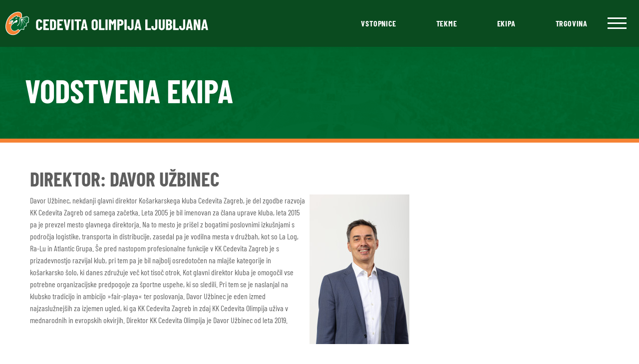

--- FILE ---
content_type: text/html; charset=UTF-8
request_url: https://cedevita.olimpija.com/klub/vodstvena-ekipa/
body_size: 16330
content:
<!doctype html>
<html lang="sl-SI">
  <head>
  <meta charset="utf-8">
  <meta http-equiv="x-ua-compatible" content="ie=edge">
  <meta name="viewport" content="width=device-width, initial-scale=1, shrink-to-fit=no">

  <!-- Default head -->
  <title>Vodstvena ekipa | KK Cedevita Olimpija, Ljubljana</title>

<!-- The SEO Framework by Sybre Waaijer -->
<link rel="canonical" href="https://cedevita.olimpija.com/klub/vodstvena-ekipa/" />
<meta name="description" content="Vodstveno ekipo košarkarkega kluba Cedevita Olimpija sestavljajo Davor Užbinec, Sani Bečirović in Krešimir Novosel." />
<meta property="og:type" content="website" />
<meta property="og:locale" content="sl_SI" />
<meta property="og:site_name" content="KK Cedevita Olimpija, Ljubljana" />
<meta property="og:title" content="Vodstvena ekipa | KK Cedevita Olimpija, Ljubljana" />
<meta property="og:description" content="Vodstveno ekipo košarkarkega kluba Cedevita Olimpija sestavljajo Davor Užbinec, Sani Bečirović in Krešimir Novosel." />
<meta property="og:url" content="https://cedevita.olimpija.com/klub/vodstvena-ekipa/" />
<meta name="twitter:card" content="summary_large_image" />
<meta name="twitter:title" content="Vodstvena ekipa | KK Cedevita Olimpija, Ljubljana" />
<meta name="twitter:description" content="Vodstveno ekipo košarkarkega kluba Cedevita Olimpija sestavljajo Davor Užbinec, Sani Bečirović in Krešimir Novosel." />
<script type="application/ld+json">{"@context":"https://schema.org","@graph":[{"@type":"WebSite","@id":"https://cedevita.olimpija.com/#/schema/WebSite","url":"https://cedevita.olimpija.com/","name":"KK Cedevita Olimpija, Ljubljana","description":"Uradna stran košarkarskega kluba Cedevita Olimpija","inLanguage":"sl-SI","potentialAction":{"@type":"SearchAction","target":{"@type":"EntryPoint","urlTemplate":"https://cedevita.olimpija.com/search/{search_term_string}/"},"query-input":"required name=search_term_string"},"publisher":{"@type":"Organization","@id":"https://cedevita.olimpija.com/#/schema/Organization","name":"KK Cedevita Olimpija, Ljubljana","url":"https://cedevita.olimpija.com/"}},{"@type":"WebPage","@id":"https://cedevita.olimpija.com/klub/vodstvena-ekipa/","url":"https://cedevita.olimpija.com/klub/vodstvena-ekipa/","name":"Vodstvena ekipa | KK Cedevita Olimpija, Ljubljana","description":"Vodstveno ekipo košarkarkega kluba Cedevita Olimpija sestavljajo Davor Užbinec, Sani Bečirović in Krešimir Novosel.","inLanguage":"sl-SI","isPartOf":{"@id":"https://cedevita.olimpija.com/#/schema/WebSite"},"breadcrumb":{"@type":"BreadcrumbList","@id":"https://cedevita.olimpija.com/#/schema/BreadcrumbList","itemListElement":[{"@type":"ListItem","position":1,"item":"https://cedevita.olimpija.com/","name":"KK Cedevita Olimpija, Ljubljana"},{"@type":"ListItem","position":2,"item":"https://cedevita.olimpija.com/klub/","name":"Klub"},{"@type":"ListItem","position":3,"name":"Vodstvena ekipa"}]},"potentialAction":{"@type":"ReadAction","target":"https://cedevita.olimpija.com/klub/vodstvena-ekipa/"}}]}</script>
<!-- / The SEO Framework by Sybre Waaijer | 12.24ms meta | 0.33ms boot -->

<style id='wp-img-auto-sizes-contain-inline-css' type='text/css'>
img:is([sizes=auto i],[sizes^="auto," i]){contain-intrinsic-size:3000px 1500px}
/*# sourceURL=wp-img-auto-sizes-contain-inline-css */
</style>
<link rel="stylesheet" href="/app/themes/wordkit-starter/dist/styles/main_91b631fe.css"><script src="/wp/wp-includes/js/jquery/jquery.min.js?ver=3.7.1"></script><script src="/wp/wp-includes/js/jquery/jquery-migrate.min.js?ver=3.4.1"></script>
  <!-- Favicon -->
  <link rel="apple-touch-icon" sizes="57x57" href="https://cedevita.olimpija.com/app/themes/wordkit-starter/dist/images/favicon/apple-icon-57x57_3e25ffa7.png">
  <link rel="apple-touch-icon" sizes="60x60" href="https://cedevita.olimpija.com/app/themes/wordkit-starter/dist/images/favicon/apple-icon-60x60_90dafe47.png">
  <link rel="apple-touch-icon" sizes="72x72" href="https://cedevita.olimpija.com/app/themes/wordkit-starter/dist/images/favicon/apple-icon-72x72_cd45a7c9.png">
  <link rel="apple-touch-icon" sizes="76x76" href="https://cedevita.olimpija.com/app/themes/wordkit-starter/dist/images/favicon/apple-icon-76x76_f2d5045a.png">
  <link rel="apple-touch-icon" sizes="114x114" href="https://cedevita.olimpija.com/app/themes/wordkit-starter/dist/images/favicon/apple-icon-114x114_4049fd12.png">
  <link rel="apple-touch-icon" sizes="120x120" href="https://cedevita.olimpija.com/app/themes/wordkit-starter/dist/images/favicon/apple-icon-120x120_d7cdf839.png">
  <link rel="apple-touch-icon" sizes="144x144" href="https://cedevita.olimpija.com/app/themes/wordkit-starter/dist/images/favicon/apple-icon-144x144_2c48db2f.png">
  <link rel="apple-touch-icon" sizes="152x152" href="https://cedevita.olimpija.com/app/themes/wordkit-starter/dist/images/favicon/apple-icon-152x152_ae079dc4.png">
  <link rel="apple-touch-icon" sizes="180x180" href="https://cedevita.olimpija.com/app/themes/wordkit-starter/dist/images/favicon/apple-icon-180x180_1920d161.png">
  <link rel="icon" type="image/png" sizes="192x192"  href="https://cedevita.olimpija.com/app/themes/wordkit-starter/dist/images/favicon/android-icon-192x192_bdbdaf06.png">
  <link rel="icon" type="image/png" sizes="32x32" href="https://cedevita.olimpija.com/app/themes/wordkit-starter/dist/images/favicon/favicon-32x32_986fcbba.png">
  <link rel="icon" type="image/png" sizes="96x96" href="https://cedevita.olimpija.com/app/themes/wordkit-starter/dist/images/favicon/favicon-96x96_3d1d1f2e.png">
  <link rel="icon" type="image/png" sizes="16x16" href="https://cedevita.olimpija.com/app/themes/wordkit-starter/dist/images/favicon/favicon-16x16_cb1488a6.png">
  <link rel="manifest" href="https://cedevita.olimpija.com/app/themes/wordkit-starter/dist/images/favicon/manifest_e50e6a1c.json">
  <meta name="msapplication-TileColor" content="#ffffff">
  <meta name="msapplication-TileImage" content="https://cedevita.olimpija.com/app/themes/wordkit-starter/dist/images/favicon/ms-icon-144x144_2c48db2f.png">
  <meta name="theme-color" content="#ffffff">

  <!-- WK hidden head code from globals -->
       <script>
    window.dataLayer = window.dataLayer || [];
    function gtag() {
        dataLayer.push(arguments);
    }
    gtag("consent", "default", {
        ad_storage: "denied",
        ad_user_data: "denied", 
        ad_personalization: "denied",
        analytics_storage: "denied",
        functionality_storage: "denied",
        personalization_storage: "denied",
        security_storage: "granted",
        wait_for_update: 2000,
    });
    gtag("set", "ads_data_redaction", true);
    gtag("set", "url_passthrough", true);
</script>

<!-- Start cookieyes banner -->
<script id="cookieyes" type="text/javascript" src=https://cdn-cookieyes.com/client_data/004239723c90cd55201a5481/script.js></script>
<!-- End cookieyes banner -->

<!-- Google tag (gtag.js) -->
<script async src=https://www.googletagmanager.com/gtag/js?id=AW-11034722496></script>
<script>
  window.dataLayer = window.dataLayer || [];
  function gtag(){dataLayer.push(arguments);}
  gtag('js', new Date());
  gtag('config', 'AW-11034722496');
</script>

<!-- Google tag (gtag.js) -->
<script async src="https://www.googletagmanager.com/gtag/js?id=G-D3JM5SJZPC"></script>
<script>
  window.dataLayer = window.dataLayer || [];
  function gtag(){dataLayer.push(arguments);}
  gtag('js', new Date());
  gtag('config', 'G-D3JM5SJZPC');
</script>

<!-- Meta Pixel Code -->
<script>
!function(f,b,e,v,n,t,s)
{if(f.fbq)return;n=f.fbq=function(){n.callMethod?
n.callMethod.apply(n,arguments):n.queue.push(arguments)};
if(!f._fbq)f._fbq=n;n.push=n;n.loaded=!0;n.version='2.0';
n.queue=[];t=b.createElement(e);t.async=!0;
t.src=v;s=b.getElementsByTagName(e)[0];
s.parentNode.insertBefore(t,s)}(window, document,'script',
'https://connect.facebook.net/en_US/fbevents.js');
fbq('init', '939411484044167');
fbq('track', 'PageView');
</script>

<noscript><img height="1" width="1" style="display:none"

src=https://www.facebook.com/tr?id=939411484044167&ev=PageView&noscript=1

/></noscript>

<!-- End Meta Pixel Code -->

  
  <noscript>
    <style>
      /**
      * Reinstate scrolling for non-JS clients
      */
      .simplebar-content-wrapper {
        overflow: auto;
      }
    </style>
  </noscript>

</head>
  <body class="wp-singular page-template page-template-page-templates page-template-template-common page-template-page-templatestemplate-common page page-id-893 page-child parent-pageid-835 wp-theme-wordkit-starterresources vodstvena-ekipa app-data index-data singular-data page-data page-893-data page-vodstvena-ekipa-data template-common-data">

    <!-- WK hidden body start code from globals -->
              
        <header>
  <div class="container-fluid">
    <div class="row align-items-center">
      <div class="col-4 desktop-logo">
                  <a href="https://cedevita.olimpija.com/">
            <img src="https://cedevita.olimpija.com/app/themes/wordkit-starter/dist/images/cedevita-olimpija_dddb0a3d.svg" alt="KK Cedevita Olimpija, Ljubljana" loading="lazy">
          </a>
              </div>
      <div class="col mobile-logo my-3">
                  <a href="https://cedevita.olimpija.com/">
            <img src="https://cedevita.olimpija.com/app/themes/wordkit-starter/dist/images/logo-mobile_23f65038.svg" alt="KK Cedevita Olimpija, Ljubljana" loading="lazy" width="40" height="39">
          </a>
              </div>
      <div class="desktop-menu col-8 text-right d-flex align-items-center justify-content-end">
                  <ul id="menu-menu-1" class="nav"><li itemscope="itemscope" itemtype="https://www.schema.org/SiteNavigationElement" id="menu-item-623" class="menu-item menu-item-type-custom menu-item-object-custom menu-item-623 nav-item"><a title="Vstopnice" target="_blank" href="https://www.eventim.si/artist/kk-cedevita-olimpija/?affiliate=S74" class="nav-link">Vstopnice</a></li>
<li itemscope="itemscope" itemtype="https://www.schema.org/SiteNavigationElement" id="menu-item-32698" class="menu-item menu-item-type-post_type menu-item-object-page menu-item-32698 nav-item"><a title="Tekme" href="https://cedevita.olimpija.com/tekme-cedevita-olimpije/" class="nav-link">Tekme</a></li>
<li itemscope="itemscope" itemtype="https://www.schema.org/SiteNavigationElement" id="menu-item-1412" class="menu-item menu-item-type-post_type menu-item-object-page menu-item-1412 nav-item"><a title="Ekipa" href="https://cedevita.olimpija.com/igralci/" class="nav-link">Ekipa</a></li>
<li itemscope="itemscope" itemtype="https://www.schema.org/SiteNavigationElement" id="menu-item-25903" class="menu-item menu-item-type-custom menu-item-object-custom menu-item-25903 nav-item"><a title="Trgovina" target="_blank" href="https://go.stadionshop.com/CedevitaOlimpija" class="nav-link">Trgovina</a></li>
</ul>
                <div class="hamburger-menu">
          <div id="nav-icon1">
            <span></span>
            <span></span>
            <span></span>
          </div>
        </div>
      </div>
      <div class="mobile-menu-hamburger">
        <div id="nav-icon1">
          <span></span>
          <span></span>
          <span></span>
        </div>
      </div>
      <div class="mobile-menu">
        <div class="top mt-3">
                      <a href="https://cedevita.olimpija.com/">
              <img src="https://cedevita.olimpija.com/app/themes/wordkit-starter/dist/images/logo-mobile_23f65038.svg" alt="KK Cedevita Olimpija, Ljubljana" loading="lazy">
            </a>
                    <div class="mobile-menu-hamburger-close">
            <div id="nav-icon1">
              <span></span>
              <span></span>
              <span></span>
            </div>
          </div>
        </div>
       
                  <div class="mobile-menu-primary">
            <ul id="menu-mobile-menu-slo" class="nav"><li itemscope="itemscope" itemtype="https://www.schema.org/SiteNavigationElement" id="menu-item-40796" class="menu-item menu-item-type-custom menu-item-object-custom menu-item-40796 nav-item"><a title="Sezonske vstopnice" href="https://www.eventim.si/event/kk-cedevita-olimpija-2025-2026-dvorana-stozice-20388209/" class="nav-link">Sezonske vstopnice</a></li>
<li itemscope="itemscope" itemtype="https://www.schema.org/SiteNavigationElement" id="menu-item-32396" class="menu-item menu-item-type-post_type menu-item-object-page menu-item-32396 nav-item"><a title="Posamične vstopnice" href="https://cedevita.olimpija.com/navijaci/posamicne-vstopnice/" class="nav-link">Posamične vstopnice</a></li>
<li itemscope="itemscope" itemtype="https://www.schema.org/SiteNavigationElement" id="menu-item-32736" class="menu-item menu-item-type-post_type menu-item-object-page menu-item-32736 nav-item"><a title="Tekme" href="https://cedevita.olimpija.com/tekme-cedevita-olimpije/" class="nav-link">Tekme</a></li>
<li itemscope="itemscope" itemtype="https://www.schema.org/SiteNavigationElement" id="menu-item-3405" class="menu-item menu-item-type-post_type menu-item-object-page menu-item-3405 nav-item"><a title="Igralci" href="https://cedevita.olimpija.com/igralci/" class="nav-link">Igralci</a></li>
<li itemscope="itemscope" itemtype="https://www.schema.org/SiteNavigationElement" id="menu-item-3409" class="menu-item menu-item-type-post_type menu-item-object-page menu-item-3409 nav-item"><a title="Galerija" href="https://cedevita.olimpija.com/galerije/" class="nav-link">Galerija</a></li>
<li itemscope="itemscope" itemtype="https://www.schema.org/SiteNavigationElement" id="menu-item-25905" class="menu-item menu-item-type-custom menu-item-object-custom menu-item-25905 nav-item"><a title="Trgovina" target="_blank" href="https://go.stadionshop.com/CedevitaOlimpija" class="nav-link">Trgovina</a></li>
<li itemscope="itemscope" itemtype="https://www.schema.org/SiteNavigationElement" id="menu-item-28658" class="menu-item menu-item-type-post_type menu-item-object-page menu-item-28658 nav-item"><a title="6.Zmaj" href="https://cedevita.olimpija.com/navijaci/6-zmaj/" class="nav-link">6.Zmaj</a></li>
</ul>
          </div>
                          <div class="mobile-menu-item">
          <ul id="menu-footer-menu-1" class=""><li itemscope="itemscope" itemtype="https://www.schema.org/SiteNavigationElement" id="menu-item-146" class="menu-item menu-item-type-custom menu-item-object-custom menu-item-has-children dropdown menu-item-146 nav-item"><a title="Vstopnice" href="#" data-toggle="dropdown" aria-haspopup="true" aria-expanded="false" class="dropdown-toggle nav-link" id="menu-item-dropdown-146">Vstopnice</a>
<ul class="dropdown-menu" aria-labelledby="menu-item-dropdown-146" role="menu">
	<li itemscope="itemscope" itemtype="https://www.schema.org/SiteNavigationElement" id="menu-item-32392" class="menu-item menu-item-type-post_type menu-item-object-page menu-item-32392 nav-item"><a title="Sezonske vstopnice" href="https://cedevita.olimpija.com/navijaci/sezonske-vstopnice/" class="dropdown-item">Sezonske vstopnice</a></li>
	<li itemscope="itemscope" itemtype="https://www.schema.org/SiteNavigationElement" id="menu-item-32393" class="menu-item menu-item-type-post_type menu-item-object-page menu-item-32393 nav-item"><a title="Posamične vstopnice" href="https://cedevita.olimpija.com/navijaci/posamicne-vstopnice/" class="dropdown-item">Posamične vstopnice</a></li>
	<li itemscope="itemscope" itemtype="https://www.schema.org/SiteNavigationElement" id="menu-item-52121" class="menu-item menu-item-type-post_type menu-item-object-page menu-item-52121 nav-item"><a title="VIP gostoljubje" href="https://cedevita.olimpija.com/vip-gostoljubje-2/" class="dropdown-item">VIP gostoljubje</a></li>
</ul>
</li>
<li itemscope="itemscope" itemtype="https://www.schema.org/SiteNavigationElement" id="menu-item-1075" class="menu-item menu-item-type-post_type menu-item-object-page current-page-ancestor current-menu-ancestor current-menu-parent current-page-parent current_page_parent current_page_ancestor menu-item-has-children dropdown active menu-item-1075 nav-item"><a title="Klub" href="#" data-toggle="dropdown" aria-haspopup="true" aria-expanded="false" class="dropdown-toggle nav-link" id="menu-item-dropdown-1075">Klub</a>
<ul class="dropdown-menu" aria-labelledby="menu-item-dropdown-1075" role="menu">
	<li itemscope="itemscope" itemtype="https://www.schema.org/SiteNavigationElement" id="menu-item-1417" class="menu-item menu-item-type-post_type menu-item-object-page current-page-ancestor current-page-parent menu-item-1417 nav-item"><a title="O klubu" href="https://cedevita.olimpija.com/klub/" class="dropdown-item">O klubu</a></li>
	<li itemscope="itemscope" itemtype="https://www.schema.org/SiteNavigationElement" id="menu-item-1076" class="menu-item menu-item-type-post_type menu-item-object-page current-menu-item page_item page-item-893 current_page_item active menu-item-1076 nav-item"><a title="Vodstvena ekipa" href="https://cedevita.olimpija.com/klub/vodstvena-ekipa/" class="dropdown-item" aria-current="page">Vodstvena ekipa</a></li>
	<li itemscope="itemscope" itemtype="https://www.schema.org/SiteNavigationElement" id="menu-item-44151" class="menu-item menu-item-type-post_type menu-item-object-page menu-item-44151 nav-item"><a title="Poslovni klub Cedevita Olimpija" href="https://cedevita.olimpija.com/poslovni-klub-cedevita-olimpija/" class="dropdown-item">Poslovni klub Cedevita Olimpija</a></li>
	<li itemscope="itemscope" itemtype="https://www.schema.org/SiteNavigationElement" id="menu-item-1077" class="menu-item menu-item-type-post_type menu-item-object-page menu-item-1077 nav-item"><a title="Zgodovina kluba" href="https://cedevita.olimpija.com/klub/kratka-zgodovina-kluba/" class="dropdown-item">Zgodovina kluba</a></li>
	<li itemscope="itemscope" itemtype="https://www.schema.org/SiteNavigationElement" id="menu-item-1080" class="menu-item menu-item-type-post_type menu-item-object-page menu-item-1080 nav-item"><a title="Osvojene lovorike KK Cedevita Olimpija" href="https://cedevita.olimpija.com/klub/osvojene-lovorike/" class="dropdown-item">Osvojene lovorike KK Cedevita Olimpija</a></li>
	<li itemscope="itemscope" itemtype="https://www.schema.org/SiteNavigationElement" id="menu-item-1079" class="menu-item menu-item-type-post_type menu-item-object-page menu-item-1079 nav-item"><a title="Dvorana" href="https://cedevita.olimpija.com/klub/dvorana/" class="dropdown-item">Dvorana</a></li>
	<li itemscope="itemscope" itemtype="https://www.schema.org/SiteNavigationElement" id="menu-item-1078" class="menu-item menu-item-type-post_type menu-item-object-page menu-item-1078 nav-item"><a title="KK Cedevita Zagreb" href="https://cedevita.olimpija.com/klub/kk-cedevita-zagreb/" class="dropdown-item">KK Cedevita Zagreb</a></li>
	<li itemscope="itemscope" itemtype="https://www.schema.org/SiteNavigationElement" id="menu-item-51749" class="menu-item menu-item-type-post_type menu-item-object-page menu-item-51749 nav-item"><a title="Prostovoljstvo" href="https://cedevita.olimpija.com/navijaci/prostovoljstvo/" class="dropdown-item">Prostovoljstvo</a></li>
	<li itemscope="itemscope" itemtype="https://www.schema.org/SiteNavigationElement" id="menu-item-51823" class="menu-item menu-item-type-post_type menu-item-object-page menu-item-51823 nav-item"><a title="Zmajček Oli" href="https://cedevita.olimpija.com/navijaci/zmajcek-oli-maskota-kk-cedevita-olimpija/" class="dropdown-item">Zmajček Oli</a></li>
	<li itemscope="itemscope" itemtype="https://www.schema.org/SiteNavigationElement" id="menu-item-51756" class="menu-item menu-item-type-post_type menu-item-object-page menu-item-51756 nav-item"><a title="Green Ladies" href="https://cedevita.olimpija.com/navijaci/green-ladies/" class="dropdown-item">Green Ladies</a></li>
</ul>
</li>
</ul>
          </div>
                  <div class="mobile-menu-item">
          <ul id="menu-footer-menu-2" class=""><li itemscope="itemscope" itemtype="https://www.schema.org/SiteNavigationElement" id="menu-item-150" class="menu-item menu-item-type-custom menu-item-object-custom menu-item-has-children dropdown menu-item-150 nav-item"><a title="Ekipa" href="#" data-toggle="dropdown" aria-haspopup="true" aria-expanded="false" class="dropdown-toggle nav-link" id="menu-item-dropdown-150">Ekipa</a>
<ul class="dropdown-menu" aria-labelledby="menu-item-dropdown-150" role="menu">
	<li itemscope="itemscope" itemtype="https://www.schema.org/SiteNavigationElement" id="menu-item-51738" class="menu-item menu-item-type-post_type menu-item-object-page menu-item-51738 nav-item"><a title="Tekme Cedevite Olimpije" href="https://cedevita.olimpija.com/tekme-cedevita-olimpije/" class="dropdown-item">Tekme Cedevite Olimpije</a></li>
	<li itemscope="itemscope" itemtype="https://www.schema.org/SiteNavigationElement" id="menu-item-1413" class="menu-item menu-item-type-post_type menu-item-object-page menu-item-1413 nav-item"><a title="Igralci" href="https://cedevita.olimpija.com/igralci/" class="dropdown-item">Igralci</a></li>
	<li itemscope="itemscope" itemtype="https://www.schema.org/SiteNavigationElement" id="menu-item-153" class="menu-item menu-item-type-custom menu-item-object-custom menu-item-153 nav-item"><a title="Strokovni štab" href="https://cedevita.olimpija.com/igralci#nav-tabs-trainer" class="dropdown-item">Strokovni štab</a></li>
</ul>
</li>
<li itemscope="itemscope" itemtype="https://www.schema.org/SiteNavigationElement" id="menu-item-154" class="menu-item menu-item-type-custom menu-item-object-custom menu-item-has-children dropdown menu-item-154 nav-item"><a title="Mladi" href="#" data-toggle="dropdown" aria-haspopup="true" aria-expanded="false" class="dropdown-toggle nav-link" id="menu-item-dropdown-154">Mladi</a>
<ul class="dropdown-menu" aria-labelledby="menu-item-dropdown-154" role="menu">
	<li itemscope="itemscope" itemtype="https://www.schema.org/SiteNavigationElement" id="menu-item-775" class="menu-item menu-item-type-post_type menu-item-object-page menu-item-775 nav-item"><a title="Vpis v KŠ Cedevita Olimpija in pravilniki ter cenik mesečnih vadnin" href="https://cedevita.olimpija.com/mladi/vpis-v-ks-cedevita-olimpija/" class="dropdown-item">Vpis v KŠ Cedevita Olimpija in pravilniki ter cenik mesečnih vadnin</a></li>
	<li itemscope="itemscope" itemtype="https://www.schema.org/SiteNavigationElement" id="menu-item-1117" class="menu-item menu-item-type-post_type menu-item-object-page menu-item-1117 nav-item"><a title="Zmajčkov košarkarski kamp" href="https://cedevita.olimpija.com/mladi/zmajckov-kosarkarski-kamp/" class="dropdown-item">Zmajčkov košarkarski kamp</a></li>
	<li itemscope="itemscope" itemtype="https://www.schema.org/SiteNavigationElement" id="menu-item-776" class="menu-item menu-item-type-post_type menu-item-object-page menu-item-776 nav-item"><a title="Mladi Zmaji" href="https://cedevita.olimpija.com/mladi/mladi-zmaji/" class="dropdown-item">Mladi Zmaji</a></li>
	<li itemscope="itemscope" itemtype="https://www.schema.org/SiteNavigationElement" id="menu-item-1116" class="menu-item menu-item-type-custom menu-item-object-custom menu-item-1116 nav-item"><a title="KK Cedevita Junior" target="_blank" href="https://www.kkcedevitajunior.hr/hr" class="dropdown-item">KK Cedevita Junior</a></li>
</ul>
</li>
</ul>
          </div>
                  <div class="mobile-menu-item">
          <ul id="menu-footer-menu-3" class=""><li itemscope="itemscope" itemtype="https://www.schema.org/SiteNavigationElement" id="menu-item-1081" class="menu-item menu-item-type-post_type menu-item-object-page menu-item-has-children dropdown menu-item-1081 nav-item"><a title="Navijači" href="#" data-toggle="dropdown" aria-haspopup="true" aria-expanded="false" class="dropdown-toggle nav-link" id="menu-item-dropdown-1081">Navijači</a>
<ul class="dropdown-menu" aria-labelledby="menu-item-dropdown-1081" role="menu">
	<li itemscope="itemscope" itemtype="https://www.schema.org/SiteNavigationElement" id="menu-item-43453" class="menu-item menu-item-type-post_type menu-item-object-page menu-item-43453 nav-item"><a title="Informacije pred prihodom na tekmo" href="https://cedevita.olimpija.com/navijaci/informacije-pred-prihodom-na-domaco-tekmo-kk-cedevita-olimpija/" class="dropdown-item">Informacije pred prihodom na tekmo</a></li>
	<li itemscope="itemscope" itemtype="https://www.schema.org/SiteNavigationElement" id="menu-item-28656" class="menu-item menu-item-type-post_type menu-item-object-page menu-item-28656 nav-item"><a title="6.Zmaj" href="https://cedevita.olimpija.com/navijaci/6-zmaj/" class="dropdown-item">6.Zmaj</a></li>
	<li itemscope="itemscope" itemtype="https://www.schema.org/SiteNavigationElement" id="menu-item-32724" class="menu-item menu-item-type-post_type menu-item-object-page menu-item-32724 nav-item"><a title="Zmajeva družina" href="https://cedevita.olimpija.com/navijaci/zmajeva-druzina/" class="dropdown-item">Zmajeva družina</a></li>
	<li itemscope="itemscope" itemtype="https://www.schema.org/SiteNavigationElement" id="menu-item-41933" class="menu-item menu-item-type-post_type menu-item-object-page menu-item-41933 nav-item"><a title="Cedevita Olimpija Fantasy Liga" href="https://cedevita.olimpija.com/navijaci/cedevita-olimpija-fantasy-liga/" class="dropdown-item">Cedevita Olimpija Fantasy Liga</a></li>
</ul>
</li>
<li itemscope="itemscope" itemtype="https://www.schema.org/SiteNavigationElement" id="menu-item-51746" class="menu-item menu-item-type-post_type menu-item-object-page menu-item-has-children dropdown menu-item-51746 nav-item"><a title="Zmaji za skupnost" href="#" data-toggle="dropdown" aria-haspopup="true" aria-expanded="false" class="dropdown-toggle nav-link" id="menu-item-dropdown-51746">Zmaji za skupnost</a>
<ul class="dropdown-menu" aria-labelledby="menu-item-dropdown-51746" role="menu">
	<li itemscope="itemscope" itemtype="https://www.schema.org/SiteNavigationElement" id="menu-item-7884" class="menu-item menu-item-type-post_type menu-item-object-page menu-item-7884 nav-item"><a title="Zmajev nasmeh" href="https://cedevita.olimpija.com/navijaci/zmajev-nasmeh/" class="dropdown-item">Zmajev nasmeh</a></li>
	<li itemscope="itemscope" itemtype="https://www.schema.org/SiteNavigationElement" id="menu-item-37473" class="menu-item menu-item-type-post_type menu-item-object-page menu-item-37473 nav-item"><a title="Zelena peterka" href="https://cedevita.olimpija.com/navijaci/zelena-peterka/" class="dropdown-item">Zelena peterka</a></li>
	<li itemscope="itemscope" itemtype="https://www.schema.org/SiteNavigationElement" id="menu-item-1085" class="menu-item menu-item-type-post_type menu-item-object-page menu-item-1085 nav-item"><a title="Projekt One Team" href="https://cedevita.olimpija.com/navijaci/druzbena-odgovornost-projekt-oneteam/" class="dropdown-item">Projekt One Team</a></li>
</ul>
</li>
<li itemscope="itemscope" itemtype="https://www.schema.org/SiteNavigationElement" id="menu-item-51741" class="menu-item menu-item-type-post_type menu-item-object-page menu-item-has-children dropdown menu-item-51741 nav-item"><a title="Mediji" href="#" data-toggle="dropdown" aria-haspopup="true" aria-expanded="false" class="dropdown-toggle nav-link" id="menu-item-dropdown-51741">Mediji</a>
<ul class="dropdown-menu" aria-labelledby="menu-item-dropdown-51741" role="menu">
	<li itemscope="itemscope" itemtype="https://www.schema.org/SiteNavigationElement" id="menu-item-51758" class="menu-item menu-item-type-post_type menu-item-object-page menu-item-51758 nav-item"><a title="Mediji" href="https://cedevita.olimpija.com/mediji/" class="dropdown-item">Mediji</a></li>
	<li itemscope="itemscope" itemtype="https://www.schema.org/SiteNavigationElement" id="menu-item-51742" class="menu-item menu-item-type-post_type menu-item-object-page menu-item-51742 nav-item"><a title="Novice" href="https://cedevita.olimpija.com/novice/" class="dropdown-item">Novice</a></li>
	<li itemscope="itemscope" itemtype="https://www.schema.org/SiteNavigationElement" id="menu-item-51743" class="menu-item menu-item-type-post_type menu-item-object-page menu-item-51743 nav-item"><a title="Galerija" href="https://cedevita.olimpija.com/galerije/" class="dropdown-item">Galerija</a></li>
</ul>
</li>
</ul>
          </div>
                  <div class="mobile-menu-item">
          
          </div>
                  <div class="mobile-menu-item">
          
          </div>
                          <div class="text-center mb-4 mt-3">
            <a href="https://vstopnice.olimpija.com" target="_blank" class="button button--primary">
              Kupi vstopnico
            </a>
          </div>
          <div class="social-links text-center mb-3">
                          <a href="https://www.facebook.com/kkcedevitaolimpija" target="_blank" rel="noopener noreferrer"><img src="https://cedevita.olimpija.com/app/themes/wordkit-starter/dist/images/Facebook_34d73a55.svg" alt="Facebook" loading="lazy"></a>
                          <a href="https://www.instagram.com/kkcedevitaolimpija/" target="_blank" rel="noopener noreferrer"><img src="https://cedevita.olimpija.com/app/themes/wordkit-starter/dist/images/Instagram_f2ade9b7.svg" alt="Instagram" loading="lazy"></a>
                          <a href="https://www.twitter.com/KKCedOL" target="_blank" rel="noopener noreferrer"><img src="https://cedevita.olimpija.com/app/themes/wordkit-starter/dist/images/Twitter_d08dc5a3.svg" alt="Twitter" loading="lazy"></a>
                          <a href="https://www.twitter.com/KKCedOL_EN" target="_blank" rel="noopener noreferrer"><img src="https://cedevita.olimpija.com/app/themes/wordkit-starter/dist/images/Twitter_d08dc5a3.svg" alt="Twitter" loading="lazy"></a>
                          <a href="https://www.youtube.com/channel/UCWc_p8RVTFTvRM7dLAlAfTw" target="_blank" rel="noopener noreferrer"><img src="https://cedevita.olimpija.com/app/themes/wordkit-starter/dist/images/Youtube_8c769e2e.svg" alt="Youtube" loading="lazy"></a>
                      </div>
        </div>
      </div>
    </div>
  </div>
</header>
    <div class="wrap" role="document">
      <div class="content">
        <main class="main">
                             
                        <div class="hero-xxsmall">
                  <div class="container">
            <div class="row">
              <div class="col-12 text-left">
                <div class="page-header">
  <h1>Vodstvena ekipa</h1>
</div>
              </div>
            </div>
          </div>
        </div>
                    <div class="container">
          <div class="row">
            <div class="col-12 col-md-8">
                              
                                                    <div id="" class="wkb-text bg-none pt-3 pt-md-5 pb-3 pb-md-5">
  <div class="container-fluid">
    <h2>Direktor: Davor Užbinec</h2>
<p><img fetchpriority="high" decoding="async" class="size-medium wp-image-3293 alignright" src="/app/uploads/2020/10/DavorUzbinec-200x300.jpg" alt="" width="200" height="300" srcset="/app/uploads/2020/10/DavorUzbinec-200x300.jpg 200w, /app/uploads/2020/10/DavorUzbinec-683x1024.jpg 683w, /app/uploads/2020/10/DavorUzbinec-768x1152.jpg 768w, /app/uploads/2020/10/DavorUzbinec-1024x1536.jpg 1024w, /app/uploads/2020/10/DavorUzbinec-1365x2048.jpg 1365w, /app/uploads/2020/10/DavorUzbinec-750x1125.jpg 750w, /app/uploads/2020/10/DavorUzbinec-900x1350.jpg 900w, /app/uploads/2020/10/DavorUzbinec-600x900.jpg 600w, /app/uploads/2020/10/DavorUzbinec-400x600.jpg 400w, /app/uploads/2020/10/DavorUzbinec-scaled.jpg 1707w" sizes="(max-width: 200px) 100vw, 200px" />Davor Užbinec, nekdanji glavni direktor Košarkarskega kluba Cedevita Zagreb, je del zgodbe razvoja KK Cedevita Zagreb od samega začetka. Leta 2005 je bil imenovan za člana uprave kluba, leta 2015 pa je prevzel mesto glavnega direktorja. Na to mesto je prišel z bogatimi poslovnimi izkušnjami s področja logistike, transporta in distribucije, zasedal pa je vodilna mesta v družbah, kot so La Log, Ra-Lu in Atlantic Grupa. Še pred nastopom profesionalne funkcije v KK Cedevita Zagreb je s prizadevnostjo razvijal klub, pri tem pa je bil najbolj osredotočen na mlajše kategorije in košarkarsko šolo, ki danes združuje več kot tisoč otrok. Kot glavni direktor kluba je omogočil vse potrebne organizacijske predpogoje za športne uspehe, ki so sledili. Pri tem se je naslanjal na klubsko tradicijo in ambicijo »fair-playa« ter poslovanja. Davor Užbinec je eden izmed najzaslužnejših za izjemen ugled, ki ga KK Cedevita Zagreb in zdaj KK Cedevita Olimpija uživa v mednarodnih in evropskih okvirjih. Direktor KK Cedevita Olimpija je Davor Užbinec od leta 2019.</p>

  </div>
</div>
                                                    <div id="" class="wkb-text bg-none pt-3 pt-md-5 pb-3 pb-md-5">
  <div class="container-fluid">
    <h2>ŠPORTNI direktor: CHECHU MULERO</h2>
<p>Chechu Mulero je skoraj dve desetletji deloval v španski Valencii, kjer je bil del kluba v različnih vlogah. Po tem, ko je bil med letoma 2004 in 2014 del strokovnega štaba članske ekipe kot pomočnik glavnega trenerja, je leta 2014 zasedel mesto športnega direktorja.</p>
<p>V tej vlogi je z Valencio osvojil naslov prvaka Evropskega pokala (2019) in španskega državnega prvaka (2017), leta 2017 je Valencia EuroCup zaključila na drugem mestu, istega leta pa je bil Mulero izbran tudi za najboljšega športnega direktorja v Ligi ACB. Od Valencie, ki je v zadnjih šestih letih njegovega mandata kot športni direktor, štirikrat nastopala v elitni Evroligi, se je poslovil leta 2023</p>
<p>V vlogi pomočnika glavnega trenerja, kjer je bil del strokovnega štaba pri različnih trenerjih, med drugim Pablu Lasu, Nevenu Spahiji, Svetislavu Pešiću in Velimirju Perasoviću, je v obdobju med letoma 2004 in 2014 osvojil dva naslova prvaka Evropskega pokala (2010, 2014), enkrat pa je tekmovanje zaključil na drugem mestu (2012). Valencio je Mulero na 17 tekmah vodil tudi kot glavni trener, ekipa pa je zabeležila devet zmag in osem porazov.</p>
<p>Svojo trenersko kariero je Mulero začel leta 1986 v mlajših selekcijah kluba Forum Valladolid, v sezoni 2002/03 pa je na 11 tekmah vodil tudi člansko ekipo v španskem državnem prvenstvu. Med letoma 2003 in 2004 je bil del strokovnega štaba španske reprezentance do 20. leta, sezono 2003/04 pa je preživel v Malagi, kjer je bil pri Unicaji pomočnik Lasu in Sergiu Scariolu.</p>
<p>&nbsp;</p>

  </div>
</div>
                                                    <div id="" class="wkb-text bg-none pt-3 pt-md-5 pb-3 pb-md-5">
  <div class="container-fluid">
    <h2></h2>
<h2>Tehnični direktor: Krešimir Novosel</h2>
<p>Krešimir Novosel, sin legendarnega trenerja Mirka Novosela, je nekdanji direktor Košarkarskega kluba Cedevita Zagreb, kjer je deloval osem let, po tem, ko je prav v Cedeviti tudi sklenil svojo košarkarsko pot. Iz zagrebških pisarn pa ga je leta 2015 pot vodila na mesto direktorja Lige ABA. Kot glavni operativec regionalnega tekmovanja je Novosel deloval vse do leta 2019.</p>
<p>V KK Cedevita Olimpija bo Novosel deloval kot tehnični direktor, njegove glavne naloge pa bodo povezane s komunikacijo z vodstvi različnih tekmovanj, v katerih bo v prihodnjih sezonah nastopalo člansko moštvo Cedevite Olimpije, obenem pa bo v klubu odgovoren za to, da znotraj kluba vse poteka po smernicah in pravilnikih tekmovanj, tako mednarodnih, kot domačih.</p>
<p><strong>Kontakt:</strong> <a href="mailto:kresimir.novosel@cedevita.olimpija.com">kresimir.novosel@cedevita.olimpija.com</a></p>

  </div>
</div>
                                                    <div id="" class="wkb-text bg-none pt-3 pt-md-5 pb-3 pb-md-5">
  <div class="container-fluid">
    <p>&nbsp;</p>
<h3>Vodja financ: Nataša Peternelj</h3>
<p><strong>Tel. številka:</strong> +386 [0]51 605 060<br />
<strong>Elektronska pošta:</strong> <a href="mailto:natasa.peternelj@cedevita.olimpija.com">natasa.peternelj@cedevita.olimpija.com</a></p>
<hr />
<h3>Vodja prodaje: Tomaž Krajnčič</h3>
<p><strong>Tel. številka:</strong> +386 [0] 41 608 940<br />
<strong>Kontakt:</strong> <a href="mailto:tomaz.krajncic@cedevita.olimpija.com" target="_blank" rel="noopener">tomaz.krajncic@cedevita.olimpija.com</a></p>
<hr />
<h3>Marketing: Matic Lisac</h3>
<p><strong>Tel. številka:</strong> +386 [0]51 210 983<br />
<strong>Kontakt:</strong> <a href="mailto:matic.lisac@cedevita.olimpija.com">matic.lisac@cedevita.olimpija.com</a></p>
<hr />
<h3>Marketing: Samo Gaberšek</h3>
<p><strong>Tel. številka:</strong> + 386 [0]31 810 904<br />
<strong>Kontakt:</strong> <a href="mailto:samo.gabersek@cedevita.olimpija.com" target="_blank" rel="noopener">samo.gabersek@cedevita.olimpija.com</a></p>
<hr />
<h3>Vstopnice: Patrik Kličić</h3>
<p><strong>Tel. številka:</strong> +386 [0]31 810 914<br />
<strong>Kontakt:</strong> <a href="mailto:patrik.klicic@cedevita.olimpija.com" target="_blank" rel="noopener">patrik.klicic@cedevita.olimpija.com</a></p>
<hr />
<h3>Odnosi z javnostmi: Igor Jagić</h3>
<p><strong>Tel. številka:</strong> +385 91 233 0218<br />
<strong>Kontakt:</strong> <a href="mailto:igor.jagic@cedevita.olimpija.com">igor.jagic@cedevita.olimpija.com</a></p>
<hr />
<h3>Odnosi z javnostmi: Tine Ružič</h3>
<p><strong>Tel. številka:</strong> +386 [0]40 705 424<br />
<strong>Kontakt:</strong> <a href="mailto:tine.ruzic@cedevita.olimpija.com">tine.ruzic@cedevita.olimpija.com</a></p>
<hr />
<h3>Ekonom: Matej Borkovič</h3>
<p><strong>Tel. številka: +386 [0]41 407 263<br />
Kontakt:</strong> <a href="mailto:matej.borkovic@cedevita.olimpija.com">matej.borkovic@cedevita.olimpija.com</a></p>
<hr />
<h3>Ekonom: Frenk Mirnik</h3>
<p><strong>Tel. številka:</strong> +386 [0]41 323 381<br />
<strong>Kontakt:</strong> <a href="mailto:frenk@cedevita.olimpija.com">frenk@cedevita.olimpija.com</a></p>
<hr />
<h3>Nutricionist: Nenad Bratković</h3>
<hr />
<h3>Športna psihologinja: Katarina Martinović</h3>

  </div>
</div>
                                          </div>
            <div class="col-12 col-md-4 py-3 py-md-5">
                                                      </div>
          </div>
        </div>
            
              </main>
              </div>
    </div>
        <!--<footer class="content-info">
  <div class="container">
      </div>
  <div class="container">
    <section class="widget search-2 widget_search"><div class="search-form">
	<span class="icon icon-search trigger d-none"></span>
	<form action="/" method="get" class="form-inline">
		<input class="form-control mr-sm-2" type="text" name="s" id="search" value="" placeholder="Search" aria-label="Search">
		<button class="btn btn-success my-2 my-sm-0" type="submit"><span class="icon icon-search"></span></button>
	</form>
</div></section>
		<section class="widget recent-posts-2 widget_recent_entries">
		<h3>Recent Posts</h3>
		<ul>
											<li>
					<a href="/vrhunci-tekme-proti-u-bt-cluj-napoci-4/">Vrhunci tekme proti U-BT Cluj-Napoci</a>
									</li>
											<li>
					<a href="/v-zivo-15-krog-rednega-dela-bkt-eurocupa-cedevita-olimpija-u-bt-cluj-napoca/">Z zmago nad Clujem korak bliže končnici</a>
									</li>
											<li>
					<a href="/nlb-napoved-tekme-evropski-pokal-po-desetih-letih-v-hali-tivoli-pred-zmaji-spektakel-proti-cluju/">NLB napoved tekme: Evropski pokal po desetih letih v Hali Tivoli: Pred Zmaji spektakel proti Cluju</a>
									</li>
											<li>
					<a href="/zmajeva-odprava-v-benetke-ogled-gostujoce-tekme-proti-umani-reyer/">Zmajeva odprava v Benetke: Ogled gostujoče tekme proti Umani Reyer</a>
									</li>
											<li>
					<a href="/vrhunci-tekme-proti-buducnosti-voli-4/">Vrhunci tekme proti Budućnosti VOLI</a>
									</li>
					</ul>

		</section><section class="widget recent-comments-2 widget_recent_comments"><h3>Recent Comments</h3><ul id="recentcomments"></ul></section><section class="widget archives-2 widget_archive"><h3>Archives</h3>
			<ul>
					<li><a href='/2026/01/'>January 2026</a></li>
	<li><a href='/2025/12/'>December 2025</a></li>
	<li><a href='/2025/11/'>November 2025</a></li>
	<li><a href='/2025/10/'>October 2025</a></li>
	<li><a href='/2025/09/'>September 2025</a></li>
	<li><a href='/2025/08/'>August 2025</a></li>
	<li><a href='/2025/07/'>July 2025</a></li>
	<li><a href='/2025/06/'>June 2025</a></li>
	<li><a href='/2025/05/'>May 2025</a></li>
	<li><a href='/2025/04/'>April 2025</a></li>
	<li><a href='/2025/03/'>March 2025</a></li>
	<li><a href='/2025/02/'>February 2025</a></li>
	<li><a href='/2025/01/'>January 2025</a></li>
	<li><a href='/2024/12/'>December 2024</a></li>
	<li><a href='/2024/11/'>November 2024</a></li>
	<li><a href='/2024/10/'>October 2024</a></li>
	<li><a href='/2024/09/'>September 2024</a></li>
	<li><a href='/2024/08/'>August 2024</a></li>
	<li><a href='/2024/07/'>July 2024</a></li>
	<li><a href='/2024/06/'>June 2024</a></li>
	<li><a href='/2024/05/'>May 2024</a></li>
	<li><a href='/2024/04/'>April 2024</a></li>
	<li><a href='/2024/03/'>March 2024</a></li>
	<li><a href='/2024/02/'>February 2024</a></li>
	<li><a href='/2024/01/'>January 2024</a></li>
	<li><a href='/2023/12/'>December 2023</a></li>
	<li><a href='/2023/11/'>November 2023</a></li>
	<li><a href='/2023/10/'>October 2023</a></li>
	<li><a href='/2023/09/'>September 2023</a></li>
	<li><a href='/2023/08/'>August 2023</a></li>
	<li><a href='/2023/07/'>July 2023</a></li>
	<li><a href='/2023/06/'>June 2023</a></li>
	<li><a href='/2023/05/'>May 2023</a></li>
	<li><a href='/2023/04/'>April 2023</a></li>
	<li><a href='/2023/03/'>March 2023</a></li>
	<li><a href='/2023/02/'>February 2023</a></li>
	<li><a href='/2023/01/'>January 2023</a></li>
	<li><a href='/2022/12/'>December 2022</a></li>
	<li><a href='/2022/11/'>November 2022</a></li>
	<li><a href='/2022/10/'>October 2022</a></li>
	<li><a href='/2022/09/'>September 2022</a></li>
	<li><a href='/2022/08/'>August 2022</a></li>
	<li><a href='/2022/07/'>July 2022</a></li>
	<li><a href='/2022/06/'>June 2022</a></li>
	<li><a href='/2022/05/'>May 2022</a></li>
	<li><a href='/2022/04/'>April 2022</a></li>
	<li><a href='/2022/03/'>March 2022</a></li>
	<li><a href='/2022/02/'>February 2022</a></li>
	<li><a href='/2022/01/'>January 2022</a></li>
	<li><a href='/2021/12/'>December 2021</a></li>
	<li><a href='/2021/11/'>November 2021</a></li>
	<li><a href='/2021/10/'>October 2021</a></li>
	<li><a href='/2021/09/'>September 2021</a></li>
	<li><a href='/2021/08/'>August 2021</a></li>
	<li><a href='/2021/07/'>July 2021</a></li>
	<li><a href='/2021/06/'>June 2021</a></li>
	<li><a href='/2021/05/'>May 2021</a></li>
	<li><a href='/2021/04/'>April 2021</a></li>
	<li><a href='/2021/03/'>March 2021</a></li>
	<li><a href='/2021/02/'>February 2021</a></li>
	<li><a href='/2021/01/'>January 2021</a></li>
	<li><a href='/2020/12/'>December 2020</a></li>
	<li><a href='/2020/11/'>November 2020</a></li>
	<li><a href='/2020/10/'>October 2020</a></li>
	<li><a href='/2020/09/'>September 2020</a></li>
	<li><a href='/2020/08/'>August 2020</a></li>
	<li><a href='/2020/07/'>July 2020</a></li>
			</ul>

			</section><section class="widget categories-2 widget_categories"><h3>Categories</h3>
			<ul>
					<li class="cat-item cat-item-2083"><a href="/category/80-let-neskoncnih-spominov/">80 let neskončnih spominov</a>
</li>
	<li class="cat-item cat-item-1517"><a href="/category/cedevita-olimpija-podcast/">Cedevita Olimpija Podcast</a>
</li>
	<li class="cat-item cat-item-1704"><a href="/category/cedevita-olimpija-tv/">Cedevita Olimpija TV</a>
</li>
	<li class="cat-item cat-item-53"><a href="/category/mladi/">Mladi</a>
</li>
	<li class="cat-item cat-item-28"><a href="/category/ob-parketu/">Ob parketu</a>
</li>
	<li class="cat-item cat-item-30"><a href="/category/vse/">Vse</a>
</li>
			</ul>

			</section><section class="widget meta-2 widget_meta"><h3>Meta</h3>
		<ul>
						<li><a href="https://cedevita.olimpija.com/login/">Log in</a></li>
			<li><a href="https://cedevita.olimpija.com/feed/">Entries feed</a></li>
			<li><a href="https://cedevita.olimpija.com/comments/feed/">Comments feed</a></li>

			<li><a href="https://wordpress.org/">WordPress.org</a></li>
		</ul>

		</section>    <div class="copy">Produkcija spletnega mesta:<a href="https://www.av-studio.si/sl" target="_blank">AV Studio d.o.o.</a></div>
  </div>
</footer>
-->
<!-- start trgovina izpostavljeno -->
<!-- end trgovina izpostavljeno -->

<!-- start sponzorji -->
<div class="cdv-sponzorji">
  <div class="container">
    <div class="row">
      <div class="col-12">
        <h2 class="title">
          <span>Sponzorji</span>
        </h2>
      </div>
    </div>
    <div class="row cdv-sponzorji__glavni">
                        <div class="col-auto">
            <a href="https://www.cedevita.com/si" target="_blank" rel="noopener noreferrer">
              <img src="/app/uploads/2021/03/Cedevita_Sponzorji.png" loading="lazy"/>
            </a>
          </div>
                  <div class="col-auto">
            <a href="https://www.nlb.si/" target="_blank" rel="noopener noreferrer">
              <img src="/app/uploads/2021/11/Logo_NLB_sponzorski_RGB-300x148.png" loading="lazy"/>
            </a>
          </div>
                  <div class="col-auto">
            <a href="https://www.renault.si/" target="_blank" rel="noopener noreferrer">
              <img src="/app/uploads/2024/03/Renault.jpg" loading="lazy"/>
            </a>
          </div>
                  <div class="col-auto">
            <a href="https://www.triglav.si/" target="_blank" rel="noopener noreferrer">
              <img src="/app/uploads/2021/03/Triglav_Sponzorji.png" loading="lazy"/>
            </a>
          </div>
                  <div class="col-auto">
            <a href="https://www.petrol.si/" target="_blank" rel="noopener noreferrer">
              <img src="/app/uploads/2021/03/Petrol_Sponzorji.png" loading="lazy"/>
            </a>
          </div>
                  <div class="col-auto">
            <a href="https://www.spar.si/" target="_blank" rel="noopener noreferrer">
              <img src="/app/uploads/2021/09/spar-logotip-lezece-RGB-300x51.jpg" loading="lazy"/>
            </a>
          </div>
                  <div class="col-auto">
            <a href="https://www.ljubljana.si/sl/mestna-obcina/" target="_blank" rel="noopener noreferrer">
              <img src="/app/uploads/2023/08/Mol1.jpg" loading="lazy"/>
            </a>
          </div>
                  <div class="col-auto">
            <a href="https://www.btc-city.com/" target="_blank" rel="noopener noreferrer">
              <img src="/app/uploads/2023/09/BTC-CITY.jpg" loading="lazy"/>
            </a>
          </div>
                  <div class="col-auto">
            <a href="https://www.ljubljana.si/sl/moja-ljubljana/sport-v-ljubljani/ljubljana-je-sport/" target="_blank" rel="noopener noreferrer">
              <img src="/app/uploads/2023/08/LjubljanaJeSport.jpg" loading="lazy"/>
            </a>
          </div>
                  <div class="col-auto">
            <a href="https://www.telekom.si/zasebni-uporabniki" target="_blank" rel="noopener noreferrer">
              <img src="/app/uploads/2021/03/TS_Sponzorji.png" loading="lazy"/>
            </a>
          </div>
                  <div class="col-auto">
            <a href="https://www.argeta.com/" target="_blank" rel="noopener noreferrer">
              <img src="/app/uploads/2021/03/Argeta_Sponzorji.png" loading="lazy"/>
            </a>
          </div>
                  <div class="col-auto">
            <a href="https://www.barcaffe.si/" target="_blank" rel="noopener noreferrer">
              <img src="/app/uploads/2021/03/Barcaffe_Sponzorji.png" loading="lazy"/>
            </a>
          </div>
                  <div class="col-auto">
            <a href="https://www.atlanticgrupa.com/hr/nasi-proizvodi/slatko-i-slano/smoki/" target="_blank" rel="noopener noreferrer">
              <img src="/app/uploads/2021/03/Smoki_Sponzorji.png" loading="lazy"/>
            </a>
          </div>
                  <div class="col-auto">
            <a href="https://www.adidas.co.uk/basketball-shoes" target="_blank" rel="noopener noreferrer">
              <img src="/app/uploads/2025/10/adidas-202526.jpg" loading="lazy"/>
            </a>
          </div>
                  <div class="col-auto">
            <a href="https://globalpharmacia.com/" target="_blank" rel="noopener noreferrer">
              <img src="/app/uploads/2025/10/GlobalPharmacia-2526.jpg" loading="lazy"/>
            </a>
          </div>
                  <div class="col-auto">
            <a href="https://heka-supplements.com/sl/" target="_blank" rel="noopener noreferrer">
              <img src="/app/uploads/2025/10/Heka-2526.jpg" loading="lazy"/>
            </a>
          </div>
                  <div class="col-auto">
            <a href="https://www.union-experience.si/sl" target="_blank" rel="noopener noreferrer">
              <img src="/app/uploads/2021/03/Union_Sponzorji.png" loading="lazy"/>
            </a>
          </div>
                  <div class="col-auto">
            <a href="https://pleskocars.com/" target="_blank" rel="noopener noreferrer">
              <img src="/app/uploads/2022/08/PleskoCars.jpg" loading="lazy"/>
            </a>
          </div>
                  <div class="col-auto">
            <a href="https://www.sucafina.com/" target="_blank" rel="noopener noreferrer">
              <img src="/app/uploads/2024/09/Sucafina-26-09-2024.jpg" loading="lazy"/>
            </a>
          </div>
                  <div class="col-auto">
            <a href="https://www.cetisflex.com/sl" target="_blank" rel="noopener noreferrer">
              <img src="/app/uploads/2021/09/CETIS_FLEX_logo_original-300x145.png" loading="lazy"/>
            </a>
          </div>
                  <div class="col-auto">
            <a href="https://www.rastoder.si/" target="_blank" rel="noopener noreferrer">
              <img src="/app/uploads/2025/11/Derby-202526.jpg" loading="lazy"/>
            </a>
          </div>
                  <div class="col-auto">
            <a href="https://www.slopak.si/" target="_blank" rel="noopener noreferrer">
              <img src="/app/uploads/2022/02/SLOPAK.png" loading="lazy"/>
            </a>
          </div>
                  <div class="col-auto">
            <a href="https://www.surovina.si/" target="_blank" rel="noopener noreferrer">
              <img src="/app/uploads/2023/03/Surovina-WEB.png" loading="lazy"/>
            </a>
          </div>
                  <div class="col-auto">
            <a href="https://www.sucden.com/en/products-and-services/coffee/" target="_blank" rel="noopener noreferrer">
              <img src="/app/uploads/2023/11/SucdenCoffee.jpg" loading="lazy"/>
            </a>
          </div>
                  <div class="col-auto">
            <a href="https://www.dssmith.com/sl" target="_blank" rel="noopener noreferrer">
              <img src="/app/uploads/2023/12/DSSmith.jpg" loading="lazy"/>
            </a>
          </div>
                  <div class="col-auto">
            <a href="https://www.infomediagroup.ba/" target="_blank" rel="noopener noreferrer">
              <img src="/app/uploads/2024/03/IMG-sponzor.jpg" loading="lazy"/>
            </a>
          </div>
                  <div class="col-auto">
            <a href="https://www.turkishairlines.com/en/flights-from-ljubljana" target="_blank" rel="noopener noreferrer">
              <img src="/app/uploads/2025/12/TurkishAirlines-202526.jpg" loading="lazy"/>
            </a>
          </div>
                  </div>
  </div>
</div>
<!-- end sponzorji -->

<!-- start mali sponzorji -->
<div class="cdv-sponzorji">
  <div class="container">
    <div class="row">
      <div class="col-12">
        <h2 class="title"><span>Mali sponzorji, dobavitelji in partnerji</span></h2>
      </div>
    </div>
    <div class="row cdv-sponzorji__mali justify-content-center">
                        <div class="col-auto">
            <a href="https://www.plastika-mesojedec.si/" target="_blank" rel="noopener noreferrer">
              <img src="/app/uploads/2020/09/Partnerji11.png" loading="lazy"/>
            </a>
          </div>
                  <div class="col-auto">
            <a href="https://www.facebook.com/p/AQUAE-Restavracija-Arboretum-Ljubljana-100045993507079/?locale=sl_SI" target="_blank" rel="noopener noreferrer">
              <img src="/app/uploads/2024/11/AQUAE-Partnerji-202425.jpg" loading="lazy"/>
            </a>
          </div>
                  <div class="col-auto">
            <a href="https://www.sport-tv.si/" target="_blank" rel="noopener noreferrer">
              <img src="/app/uploads/2023/03/SportTV-Logo-Web.png" loading="lazy"/>
            </a>
          </div>
                  <div class="col-auto">
            <a href="https://www.sport-ljubljana.si/" target="_blank" rel="noopener noreferrer">
              <img src="/app/uploads/2020/09/Partnerji9.png" loading="lazy"/>
            </a>
          </div>
                  <div class="col-auto">
            <a href="https://www.nomago.si/" target="_blank" rel="noopener noreferrer">
              <img src="/app/uploads/2020/09/Partnerji6.png" loading="lazy"/>
            </a>
          </div>
                  <div class="col-auto">
            <a href="https://www.pacient.si/" target="_blank" rel="noopener noreferrer">
              <img src="/app/uploads/2020/09/Partnerji5.png" loading="lazy"/>
            </a>
          </div>
                  <div class="col-auto">
            <a href="https://fortim.si/" target="_blank" rel="noopener noreferrer">
              <img src="/app/uploads/2020/09/Partnerji2.png" loading="lazy"/>
            </a>
          </div>
                  <div class="col-auto">
            <a href="https://www.av-studio.si/sl/" target="_blank" rel="noopener noreferrer">
              <img src="/app/uploads/2020/11/AV-Studio-LOGO-e1605511753412.png" loading="lazy"/>
            </a>
          </div>
                  <div class="col-auto">
            <a href="https://www.printgrupa.com/" target="_blank" rel="noopener noreferrer">
              <img src="/app/uploads/2022/11/PG.jpg" loading="lazy"/>
            </a>
          </div>
                  <div class="col-auto">
            <a href="https://media24.si/" target="_blank" rel="noopener noreferrer">
              <img src="/app/uploads/2021/01/Media24_Logo.jpg" loading="lazy"/>
            </a>
          </div>
                  <div class="col-auto">
            <a href="https://www.kandit.hr/hr/naslovna/" target="_blank" rel="noopener noreferrer">
              <img src="/app/uploads/2021/01/Kandit.png" loading="lazy"/>
            </a>
          </div>
                  <div class="col-auto">
            <a href="https://www.saponia.hr/hr/" target="_blank" rel="noopener noreferrer">
              <img src="/app/uploads/2021/01/Saponia.png" loading="lazy"/>
            </a>
          </div>
                  <div class="col-auto">
            <a href="https://www.muzej-nz.si/" target="_blank" rel="noopener noreferrer">
              <img src="/app/uploads/2024/08/MuzejNSZS.jpg" loading="lazy"/>
            </a>
          </div>
                  <div class="col-auto">
            <a href="https://naturavit.net/" target="_blank" rel="noopener noreferrer">
              <img src="/app/uploads/2022/04/Naturavit.png" loading="lazy"/>
            </a>
          </div>
                  <div class="col-auto">
            <a href="https://www.lpt.si/" target="_blank" rel="noopener noreferrer">
              <img src="/app/uploads/2022/12/jpt.png" loading="lazy"/>
            </a>
          </div>
                  <div class="col-auto">
            <a href="https://www.equatorialtraders.com/" target="_blank" rel="noopener noreferrer">
              <img src="/app/uploads/2023/12/ET.jpg" loading="lazy"/>
            </a>
          </div>
                  <div class="col-auto">
            <a href="https://www.pivkap.si/" target="_blank" rel="noopener noreferrer">
              <img src="/app/uploads/2024/01/PivkaP.jpg" loading="lazy"/>
            </a>
          </div>
                  <div class="col-auto">
            <a href="https://www.scsspa.it/" target="_blank" rel="noopener noreferrer">
              <img src="/app/uploads/2024/02/Sandri.jpg" loading="lazy"/>
            </a>
          </div>
                  <div class="col-auto">
            <a href="https://www.tastepoint.si/" target="_blank" rel="noopener noreferrer">
              <img src="/app/uploads/2024/11/Tastepoint-24-25-logo.jpg" loading="lazy"/>
            </a>
          </div>
                  <div class="col-auto">
            <a href="https://zaslon.si/" target="_blank" rel="noopener noreferrer">
              <img src="/app/uploads/2024/08/Zaslon-Partner.jpg" loading="lazy"/>
            </a>
          </div>
                  <div class="col-auto">
            <a href="https://mediabus.si/" target="_blank" rel="noopener noreferrer">
              <img src="/app/uploads/2024/08/MediaBus-Partner.jpg" loading="lazy"/>
            </a>
          </div>
                  <div class="col-auto">
            <a href="https://www.finnboj.si/" target="_blank" rel="noopener noreferrer">
              <img src="/app/uploads/2025/07/Finnboj-Partnerji-25-26.jpg" loading="lazy"/>
            </a>
          </div>
                  <div class="col-auto">
            <a href="https://si.gorenje.com/" target="_blank" rel="noopener noreferrer">
              <img src="/app/uploads/2025/01/Gorenje-24-25.jpg" loading="lazy"/>
            </a>
          </div>
                  <div class="col-auto">
            <a href="https://grouglobal.com/" target="_blank" rel="noopener noreferrer">
              <img src="/app/uploads/2025/01/GrouGlobal-24-25.jpg" loading="lazy"/>
            </a>
          </div>
                  <div class="col-auto">
            <a href="https://www.soliver.si/c/moski/" target="_blank" rel="noopener noreferrer">
              <img src="/app/uploads/2025/01/SOLIVER-24-25.jpg" loading="lazy"/>
            </a>
          </div>
                  <div class="col-auto">
            <a href="https://www.euro-t.si/" target="_blank" rel="noopener noreferrer">
              <img src="/app/uploads/2025/09/EuroT-Partnerji-202526.jpg" loading="lazy"/>
            </a>
          </div>
                  <div class="col-auto">
            <a href="https://www.tabala.si/" target="_blank" rel="noopener noreferrer">
              <img src="/app/uploads/2025/10/Tabala-202526.jpg" loading="lazy"/>
            </a>
          </div>
                  <div class="col-auto">
            <a href="https://dabi.si/" target="_blank" rel="noopener noreferrer">
              <img src="/app/uploads/2025/10/DabiVezenje-202526.jpg" loading="lazy"/>
            </a>
          </div>
                  <div class="col-auto">
            <a href="https://www.gemix.com/" target="_blank" rel="noopener noreferrer">
              <img src="/app/uploads/2025/10/Gemix-202526.jpg" loading="lazy"/>
            </a>
          </div>
                  <div class="col-auto">
            <a href="https://pravniknadlani.si/" target="_blank" rel="noopener noreferrer">
              <img src="/app/uploads/2025/10/PravnikNaDlani-202526.jpg" loading="lazy"/>
            </a>
          </div>
                  <div class="col-auto">
            <a href="#" target="_blank" rel="noopener noreferrer">
              <img src="/app/uploads/2025/10/Nebo-202526.jpg" loading="lazy"/>
            </a>
          </div>
                  <div class="col-auto">
            <a href="https://www.sibo-group.eu/sl/o-sibo-g/" target="_blank" rel="noopener noreferrer">
              <img src="/app/uploads/2025/10/SiboGroup-202526.jpg" loading="lazy"/>
            </a>
          </div>
                  <div class="col-auto">
            <a href="https://hermi.si/" target="_blank" rel="noopener noreferrer">
              <img src="/app/uploads/2025/10/Hermi-202526.jpg" loading="lazy"/>
            </a>
          </div>
                  <div class="col-auto">
            <a href="https://jamnik.si/sl/tehnologija.html" target="_blank" rel="noopener noreferrer">
              <img src="/app/uploads/2025/10/Jamnik-202526.jpg" loading="lazy"/>
            </a>
          </div>
                  <div class="col-auto">
            <a href="https://mplusgroup.eu/slovenia" target="_blank" rel="noopener noreferrer">
              <img src="/app/uploads/2025/10/MplusSlovenija-202526.jpg" loading="lazy"/>
            </a>
          </div>
                  <div class="col-auto">
            <a href="https://www.betrsign.com/sl" target="_blank" rel="noopener noreferrer">
              <img src="/app/uploads/2025/11/BettrSign-202526.jpg" loading="lazy"/>
            </a>
          </div>
                  <div class="col-auto">
            <a href="https://inhouseagency.si/" target="_blank" rel="noopener noreferrer">
              <img src="/app/uploads/2025/12/InHouse-202526.jpg" loading="lazy"/>
            </a>
          </div>
                  <div class="col-auto">
            <a href="https://boschtiz-spirits.com/" target="_blank" rel="noopener noreferrer">
              <img src="/app/uploads/2025/12/Boschtiz-202526.jpg" loading="lazy"/>
            </a>
          </div>
                  <div class="col-auto">
            <a href="https://www.domy.com/" target="_blank" rel="noopener noreferrer">
              <img src="/app/uploads/2026/01/Domy-202526.jpg" loading="lazy"/>
            </a>
          </div>
                    </div>
    </div>
  </div>
</div>
<!-- end mali sponzorji -->

<!-- start footer -->
<footer>
  <div class="hamburger-menu container-fluid">
    <div class="icon">
      <div id="nav-icon1">
        <span></span>
        <span></span>
        <span></span>
      </div>
    </div>
  </div>
  <div class="footer">
    <div class="container-fluid">
      <div class="row align-items-center">
        <div class="col">
                      <a href="https://cedevita.olimpija.com/">
              <img src="https://cedevita.olimpija.com/app/themes/wordkit-starter/dist/images/cedevita-olimpija_dddb0a3d.svg" alt="KK Cedevita Olimpija, Ljubljana" class="logo" loading="lazy">
            </a>
                  </div>
        <div class="col-auto text-right d-none d-md-flex">
          <div class="buy-ticket-button">
            <a href="https://vstopnice.olimpija.com" target="_blank" class="button button--primary">
              Kupi vstopnico
            </a>
          </div>
        </div>
      </div>
    </div>
    <div class="footer-container">
      <div class="container-fluid">
        <div class="row">
          <div class="col-12">
                          <div class="social-links text-right">
                                  <a href="https://www.facebook.com/kkcedevitaolimpija" target="_blank" rel="noopener noreferrer"><img src="https://cedevita.olimpija.com/app/themes/wordkit-starter/dist/images/Facebook_34d73a55.svg" alt="Facebook " loading="lazy"></a>
                                  <a href="https://www.instagram.com/kkcedevitaolimpija/" target="_blank" rel="noopener noreferrer"><img src="https://cedevita.olimpija.com/app/themes/wordkit-starter/dist/images/Instagram_f2ade9b7.svg" alt="Instagram " loading="lazy"></a>
                                  <a href="https://www.twitter.com/KKCedOL" target="_blank" rel="noopener noreferrer"><img src="https://cedevita.olimpija.com/app/themes/wordkit-starter/dist/images/Twitter_d08dc5a3.svg" alt="Twitter " loading="lazy"></a>
                                  <a href="https://www.twitter.com/KKCedOL_EN" target="_blank" rel="noopener noreferrer"><img src="https://cedevita.olimpija.com/app/themes/wordkit-starter/dist/images/Twitter_d08dc5a3.svg" alt="Twitter " loading="lazy"></a>
                                  <a href="https://www.youtube.com/channel/UCWc_p8RVTFTvRM7dLAlAfTw" target="_blank" rel="noopener noreferrer"><img src="https://cedevita.olimpija.com/app/themes/wordkit-starter/dist/images/Youtube_8c769e2e.svg" alt="Youtube " loading="lazy"></a>
                              </div>
            </div>
        </div>
      </div>
      <div class="container">
        <div class="row">
          <div class="col-11 footer-navigation">
              <div class="row">
                                  <div class="col-6 col-md">
                  <ul id="menu-footer-menu-4" class="nav footer-nav"><li itemscope="itemscope" itemtype="https://www.schema.org/SiteNavigationElement" class="menu-item menu-item-type-custom menu-item-object-custom menu-item-has-children dropdown menu-item-146 nav-item"><a title="Vstopnice" href="#" data-toggle="dropdown" aria-haspopup="true" aria-expanded="false" class="dropdown-toggle nav-link" id="menu-item-dropdown-146">Vstopnice</a>
<ul class="dropdown-menu" aria-labelledby="menu-item-dropdown-146" role="menu">
	<li itemscope="itemscope" itemtype="https://www.schema.org/SiteNavigationElement" class="menu-item menu-item-type-post_type menu-item-object-page menu-item-32392 nav-item"><a title="Sezonske vstopnice" href="https://cedevita.olimpija.com/navijaci/sezonske-vstopnice/" class="dropdown-item">Sezonske vstopnice</a></li>
	<li itemscope="itemscope" itemtype="https://www.schema.org/SiteNavigationElement" class="menu-item menu-item-type-post_type menu-item-object-page menu-item-32393 nav-item"><a title="Posamične vstopnice" href="https://cedevita.olimpija.com/navijaci/posamicne-vstopnice/" class="dropdown-item">Posamične vstopnice</a></li>
	<li itemscope="itemscope" itemtype="https://www.schema.org/SiteNavigationElement" class="menu-item menu-item-type-post_type menu-item-object-page menu-item-52121 nav-item"><a title="VIP gostoljubje" href="https://cedevita.olimpija.com/vip-gostoljubje-2/" class="dropdown-item">VIP gostoljubje</a></li>
</ul>
</li>
<li itemscope="itemscope" itemtype="https://www.schema.org/SiteNavigationElement" class="menu-item menu-item-type-post_type menu-item-object-page current-page-ancestor current-menu-ancestor current-menu-parent current-page-parent current_page_parent current_page_ancestor menu-item-has-children dropdown active menu-item-1075 nav-item"><a title="Klub" href="#" data-toggle="dropdown" aria-haspopup="true" aria-expanded="false" class="dropdown-toggle nav-link" id="menu-item-dropdown-1075">Klub</a>
<ul class="dropdown-menu" aria-labelledby="menu-item-dropdown-1075" role="menu">
	<li itemscope="itemscope" itemtype="https://www.schema.org/SiteNavigationElement" class="menu-item menu-item-type-post_type menu-item-object-page current-page-ancestor current-page-parent menu-item-1417 nav-item"><a title="O klubu" href="https://cedevita.olimpija.com/klub/" class="dropdown-item">O klubu</a></li>
	<li itemscope="itemscope" itemtype="https://www.schema.org/SiteNavigationElement" class="menu-item menu-item-type-post_type menu-item-object-page current-menu-item page_item page-item-893 current_page_item active menu-item-1076 nav-item"><a title="Vodstvena ekipa" href="https://cedevita.olimpija.com/klub/vodstvena-ekipa/" class="dropdown-item" aria-current="page">Vodstvena ekipa</a></li>
	<li itemscope="itemscope" itemtype="https://www.schema.org/SiteNavigationElement" class="menu-item menu-item-type-post_type menu-item-object-page menu-item-44151 nav-item"><a title="Poslovni klub Cedevita Olimpija" href="https://cedevita.olimpija.com/poslovni-klub-cedevita-olimpija/" class="dropdown-item">Poslovni klub Cedevita Olimpija</a></li>
	<li itemscope="itemscope" itemtype="https://www.schema.org/SiteNavigationElement" class="menu-item menu-item-type-post_type menu-item-object-page menu-item-1077 nav-item"><a title="Zgodovina kluba" href="https://cedevita.olimpija.com/klub/kratka-zgodovina-kluba/" class="dropdown-item">Zgodovina kluba</a></li>
	<li itemscope="itemscope" itemtype="https://www.schema.org/SiteNavigationElement" class="menu-item menu-item-type-post_type menu-item-object-page menu-item-1080 nav-item"><a title="Osvojene lovorike KK Cedevita Olimpija" href="https://cedevita.olimpija.com/klub/osvojene-lovorike/" class="dropdown-item">Osvojene lovorike KK Cedevita Olimpija</a></li>
	<li itemscope="itemscope" itemtype="https://www.schema.org/SiteNavigationElement" class="menu-item menu-item-type-post_type menu-item-object-page menu-item-1079 nav-item"><a title="Dvorana" href="https://cedevita.olimpija.com/klub/dvorana/" class="dropdown-item">Dvorana</a></li>
	<li itemscope="itemscope" itemtype="https://www.schema.org/SiteNavigationElement" class="menu-item menu-item-type-post_type menu-item-object-page menu-item-1078 nav-item"><a title="KK Cedevita Zagreb" href="https://cedevita.olimpija.com/klub/kk-cedevita-zagreb/" class="dropdown-item">KK Cedevita Zagreb</a></li>
	<li itemscope="itemscope" itemtype="https://www.schema.org/SiteNavigationElement" class="menu-item menu-item-type-post_type menu-item-object-page menu-item-51749 nav-item"><a title="Prostovoljstvo" href="https://cedevita.olimpija.com/navijaci/prostovoljstvo/" class="dropdown-item">Prostovoljstvo</a></li>
	<li itemscope="itemscope" itemtype="https://www.schema.org/SiteNavigationElement" class="menu-item menu-item-type-post_type menu-item-object-page menu-item-51823 nav-item"><a title="Zmajček Oli" href="https://cedevita.olimpija.com/navijaci/zmajcek-oli-maskota-kk-cedevita-olimpija/" class="dropdown-item">Zmajček Oli</a></li>
	<li itemscope="itemscope" itemtype="https://www.schema.org/SiteNavigationElement" class="menu-item menu-item-type-post_type menu-item-object-page menu-item-51756 nav-item"><a title="Green Ladies" href="https://cedevita.olimpija.com/navijaci/green-ladies/" class="dropdown-item">Green Ladies</a></li>
</ul>
</li>
</ul>
                  </div>
                                  <div class="col-6 col-md">
                  <ul id="menu-footer-menu-5" class="nav footer-nav"><li itemscope="itemscope" itemtype="https://www.schema.org/SiteNavigationElement" class="menu-item menu-item-type-custom menu-item-object-custom menu-item-has-children dropdown menu-item-150 nav-item"><a title="Ekipa" href="#" data-toggle="dropdown" aria-haspopup="true" aria-expanded="false" class="dropdown-toggle nav-link" id="menu-item-dropdown-150">Ekipa</a>
<ul class="dropdown-menu" aria-labelledby="menu-item-dropdown-150" role="menu">
	<li itemscope="itemscope" itemtype="https://www.schema.org/SiteNavigationElement" class="menu-item menu-item-type-post_type menu-item-object-page menu-item-51738 nav-item"><a title="Tekme Cedevite Olimpije" href="https://cedevita.olimpija.com/tekme-cedevita-olimpije/" class="dropdown-item">Tekme Cedevite Olimpije</a></li>
	<li itemscope="itemscope" itemtype="https://www.schema.org/SiteNavigationElement" class="menu-item menu-item-type-post_type menu-item-object-page menu-item-1413 nav-item"><a title="Igralci" href="https://cedevita.olimpija.com/igralci/" class="dropdown-item">Igralci</a></li>
	<li itemscope="itemscope" itemtype="https://www.schema.org/SiteNavigationElement" class="menu-item menu-item-type-custom menu-item-object-custom menu-item-153 nav-item"><a title="Strokovni štab" href="https://cedevita.olimpija.com/igralci#nav-tabs-trainer" class="dropdown-item">Strokovni štab</a></li>
</ul>
</li>
<li itemscope="itemscope" itemtype="https://www.schema.org/SiteNavigationElement" class="menu-item menu-item-type-custom menu-item-object-custom menu-item-has-children dropdown menu-item-154 nav-item"><a title="Mladi" href="#" data-toggle="dropdown" aria-haspopup="true" aria-expanded="false" class="dropdown-toggle nav-link" id="menu-item-dropdown-154">Mladi</a>
<ul class="dropdown-menu" aria-labelledby="menu-item-dropdown-154" role="menu">
	<li itemscope="itemscope" itemtype="https://www.schema.org/SiteNavigationElement" class="menu-item menu-item-type-post_type menu-item-object-page menu-item-775 nav-item"><a title="Vpis v KŠ Cedevita Olimpija in pravilniki ter cenik mesečnih vadnin" href="https://cedevita.olimpija.com/mladi/vpis-v-ks-cedevita-olimpija/" class="dropdown-item">Vpis v KŠ Cedevita Olimpija in pravilniki ter cenik mesečnih vadnin</a></li>
	<li itemscope="itemscope" itemtype="https://www.schema.org/SiteNavigationElement" class="menu-item menu-item-type-post_type menu-item-object-page menu-item-1117 nav-item"><a title="Zmajčkov košarkarski kamp" href="https://cedevita.olimpija.com/mladi/zmajckov-kosarkarski-kamp/" class="dropdown-item">Zmajčkov košarkarski kamp</a></li>
	<li itemscope="itemscope" itemtype="https://www.schema.org/SiteNavigationElement" class="menu-item menu-item-type-post_type menu-item-object-page menu-item-776 nav-item"><a title="Mladi Zmaji" href="https://cedevita.olimpija.com/mladi/mladi-zmaji/" class="dropdown-item">Mladi Zmaji</a></li>
	<li itemscope="itemscope" itemtype="https://www.schema.org/SiteNavigationElement" class="menu-item menu-item-type-custom menu-item-object-custom menu-item-1116 nav-item"><a title="KK Cedevita Junior" target="_blank" href="https://www.kkcedevitajunior.hr/hr" class="dropdown-item">KK Cedevita Junior</a></li>
</ul>
</li>
</ul>
                  </div>
                                  <div class="col-6 col-md">
                  <ul id="menu-footer-menu-6" class="nav footer-nav"><li itemscope="itemscope" itemtype="https://www.schema.org/SiteNavigationElement" class="menu-item menu-item-type-post_type menu-item-object-page menu-item-has-children dropdown menu-item-1081 nav-item"><a title="Navijači" href="#" data-toggle="dropdown" aria-haspopup="true" aria-expanded="false" class="dropdown-toggle nav-link" id="menu-item-dropdown-1081">Navijači</a>
<ul class="dropdown-menu" aria-labelledby="menu-item-dropdown-1081" role="menu">
	<li itemscope="itemscope" itemtype="https://www.schema.org/SiteNavigationElement" class="menu-item menu-item-type-post_type menu-item-object-page menu-item-43453 nav-item"><a title="Informacije pred prihodom na tekmo" href="https://cedevita.olimpija.com/navijaci/informacije-pred-prihodom-na-domaco-tekmo-kk-cedevita-olimpija/" class="dropdown-item">Informacije pred prihodom na tekmo</a></li>
	<li itemscope="itemscope" itemtype="https://www.schema.org/SiteNavigationElement" class="menu-item menu-item-type-post_type menu-item-object-page menu-item-28656 nav-item"><a title="6.Zmaj" href="https://cedevita.olimpija.com/navijaci/6-zmaj/" class="dropdown-item">6.Zmaj</a></li>
	<li itemscope="itemscope" itemtype="https://www.schema.org/SiteNavigationElement" class="menu-item menu-item-type-post_type menu-item-object-page menu-item-32724 nav-item"><a title="Zmajeva družina" href="https://cedevita.olimpija.com/navijaci/zmajeva-druzina/" class="dropdown-item">Zmajeva družina</a></li>
	<li itemscope="itemscope" itemtype="https://www.schema.org/SiteNavigationElement" class="menu-item menu-item-type-post_type menu-item-object-page menu-item-41933 nav-item"><a title="Cedevita Olimpija Fantasy Liga" href="https://cedevita.olimpija.com/navijaci/cedevita-olimpija-fantasy-liga/" class="dropdown-item">Cedevita Olimpija Fantasy Liga</a></li>
</ul>
</li>
<li itemscope="itemscope" itemtype="https://www.schema.org/SiteNavigationElement" class="menu-item menu-item-type-post_type menu-item-object-page menu-item-has-children dropdown menu-item-51746 nav-item"><a title="Zmaji za skupnost" href="#" data-toggle="dropdown" aria-haspopup="true" aria-expanded="false" class="dropdown-toggle nav-link" id="menu-item-dropdown-51746">Zmaji za skupnost</a>
<ul class="dropdown-menu" aria-labelledby="menu-item-dropdown-51746" role="menu">
	<li itemscope="itemscope" itemtype="https://www.schema.org/SiteNavigationElement" class="menu-item menu-item-type-post_type menu-item-object-page menu-item-7884 nav-item"><a title="Zmajev nasmeh" href="https://cedevita.olimpija.com/navijaci/zmajev-nasmeh/" class="dropdown-item">Zmajev nasmeh</a></li>
	<li itemscope="itemscope" itemtype="https://www.schema.org/SiteNavigationElement" class="menu-item menu-item-type-post_type menu-item-object-page menu-item-37473 nav-item"><a title="Zelena peterka" href="https://cedevita.olimpija.com/navijaci/zelena-peterka/" class="dropdown-item">Zelena peterka</a></li>
	<li itemscope="itemscope" itemtype="https://www.schema.org/SiteNavigationElement" class="menu-item menu-item-type-post_type menu-item-object-page menu-item-1085 nav-item"><a title="Projekt One Team" href="https://cedevita.olimpija.com/navijaci/druzbena-odgovornost-projekt-oneteam/" class="dropdown-item">Projekt One Team</a></li>
</ul>
</li>
<li itemscope="itemscope" itemtype="https://www.schema.org/SiteNavigationElement" class="menu-item menu-item-type-post_type menu-item-object-page menu-item-has-children dropdown menu-item-51741 nav-item"><a title="Mediji" href="#" data-toggle="dropdown" aria-haspopup="true" aria-expanded="false" class="dropdown-toggle nav-link" id="menu-item-dropdown-51741">Mediji</a>
<ul class="dropdown-menu" aria-labelledby="menu-item-dropdown-51741" role="menu">
	<li itemscope="itemscope" itemtype="https://www.schema.org/SiteNavigationElement" class="menu-item menu-item-type-post_type menu-item-object-page menu-item-51758 nav-item"><a title="Mediji" href="https://cedevita.olimpija.com/mediji/" class="dropdown-item">Mediji</a></li>
	<li itemscope="itemscope" itemtype="https://www.schema.org/SiteNavigationElement" class="menu-item menu-item-type-post_type menu-item-object-page menu-item-51742 nav-item"><a title="Novice" href="https://cedevita.olimpija.com/novice/" class="dropdown-item">Novice</a></li>
	<li itemscope="itemscope" itemtype="https://www.schema.org/SiteNavigationElement" class="menu-item menu-item-type-post_type menu-item-object-page menu-item-51743 nav-item"><a title="Galerija" href="https://cedevita.olimpija.com/galerije/" class="dropdown-item">Galerija</a></li>
</ul>
</li>
</ul>
                  </div>
                                  <div class="col-6 col-md">
                  
                  </div>
                                  <div class="col-6 col-md">
                  
                  </div>
                              </div>
          </div>
        </div>
        <div class="row">
          <div class="col-12">
            <div class="form-inline justify-content-center">
                                            <div class="caldera-grid" id="caldera_form_1" data-cf-ver="1.9.7" data-cf-form-id="CF5f58cff0c3ea1"><div id="caldera_notices_1" data-spinner="https://cedevita.olimpija.com/wp/wp-admin/images/spinner.gif"></div><form data-instance="1" class="CF5f58cff0c3ea1 caldera_forms_form cfajax-trigger" method="POST" enctype="multipart/form-data" id="CF5f58cff0c3ea1_1" data-form-id="CF5f58cff0c3ea1" aria-label="Newsletter - footer" data-target="#caldera_notices_1" data-template="#cfajax_CF5f58cff0c3ea1-tmpl" data-cfajax="CF5f58cff0c3ea1" data-load-element="_parent" data-load-class="cf_processing" data-post-disable="0" data-action="cf_process_ajax_submit" data-request="https://cedevita.olimpija.com//cf-api/CF5f58cff0c3ea1" data-hiderows="true">
<input type="hidden" id="_cf_verify_CF5f58cff0c3ea1" name="_cf_verify" value="5b775bd7c8"  data-nonce-time="1769028686" /><input type="hidden" name="_wp_http_referer" value="/klub/vodstvena-ekipa/" /><div id="cf2-CF5f58cff0c3ea1_1"></div><input type="hidden" name="_cf_frm_id" value="CF5f58cff0c3ea1">
<input type="hidden" name="_cf_frm_ct" value="1">
<input type="hidden" name="cfajax" value="CF5f58cff0c3ea1">
<input type="hidden" name="_cf_cr_pst" value="893">
<div class="hide" style="display:none; overflow:hidden;height:0;width:0;">
<label id="HoneyField-69713c4ea8c92">Order Number</label><input type="text" aria-labelledby="HoneyField-69713c4ea8c92" name="order_number" value="" autocomplete="off">
</div><div id="CF5f58cff0c3ea1_1-row-1"  class="row  single"><div  class="col-sm-2  first_col"><div class=""><p><label>Sveže v nabiralnik?</label></p>
</div></div><div  class="col-sm-7 "><div data-field-wrapper="fld_4003109" class="form-group" id="fld_4003109_1-wrap">
	<label id="fld_4003109Label" for="fld_4003109_1" class="control-label screen-reader-text sr-only">newsletteremail</label>
	<div class="">
		<input placeholder="Vnesite svoj e-naslov"  required type="email" data-field="fld_4003109" class=" form-control" id="fld_4003109_1" name="fld_4003109" value="" data-type="email" aria-required="true"   aria-labelledby="fld_4003109Label" >			</div>
</div>
<div data-field-wrapper="fld_2918453" class="form-group" id="fld_2918453_1-wrap">
	<label id="fld_2918453Label" for="fld_2918453_1" class="control-label screen-reader-text sr-only">soglasje</label>
	<div class="">
											<div class="checkbox">
				
                <label                         for="fld_2918453_1_opt1476461"
                >
                            <input
                                data-parsley-required="true" data-parsley-group="fld_2918453_1" data-parsley-multiple="fld_2918453_1"                                type="checkbox"
                                data-label="S potrditvijo in posredovanjem vaših osebnih podatkov se strinjate, da Košarkarski klub Cedevita Olimpija Ljubljana lahko obdeluje in uporablja vaše navedene osebne podatke za potrebe komuniciranja in obveščanja glede novosti in dogodkov v okviru delovanja kluba. Osebne podatke hranimo v elektronski obliki. Po preklicu dovoljenja bomo iz naših evidenc izbrisali vse vaše osebne podatke, ki so bili pridobljeni preko tega spletnega obrazca. &lt;a href=&quot;https://cedevita.olimpija.com/varstvo-osebnih-podatkov/&quot; target=&quot;_top&quot; title=&quot;&quot;&gt;Varstvo osebnih podatkov&lt;/a&gt;"
                                data-field="fld_2918453"
                                id="fld_2918453_1_opt1476461"
                                class="fld_2918453_1 option-required"
                                name="fld_2918453[opt1476461]"
                                value="S potrditvijo in posredovanjem vaših osebnih podatkov se strinjate, da Košarkarski klub Cedevita Olimpija Ljubljana lahko obdeluje in uporablja vaše navedene osebne podatke za potrebe komuniciranja in obveščanja glede novosti in dogodkov v okviru delovanja kluba. Osebne podatke hranimo v elektronski obliki. Po preklicu dovoljenja bomo iz naših evidenc izbrisali vse vaše osebne podatke, ki so bili pridobljeni preko tega spletnega obrazca. &lt;a href=&quot;https://cedevita.olimpija.com/varstvo-osebnih-podatkov/&quot; target=&quot;_top&quot; title=&quot;&quot;&gt;Varstvo osebnih podatkov&lt;/a&gt;"
                                                                data-type="checkbox"
                                data-checkbox-field="fld_2918453_1"
                                                                data-calc-value="S potrditvijo in posredovanjem vaših osebnih podatkov se strinjate, da Košarkarski klub Cedevita Olimpija Ljubljana lahko obdeluje in uporablja vaše navedene osebne podatke za potrebe komuniciranja in obveščanja glede novosti in dogodkov v okviru delovanja kluba. Osebne podatke hranimo v elektronski obliki. Po preklicu dovoljenja bomo iz naših evidenc izbrisali vse vaše osebne podatke, ki so bili pridobljeni preko tega spletnega obrazca. &lt;a href=&quot;https://cedevita.olimpija.com/varstvo-osebnih-podatkov/&quot; target=&quot;_top&quot; title=&quot;&quot;&gt;Varstvo osebnih podatkov&lt;/a&gt;"
                            >
                    S potrditvijo in posredovanjem vaših osebnih podatkov se strinjate, da Košarkarski klub Cedevita Olimpija Ljubljana lahko obdeluje in uporablja vaše navedene osebne podatke za potrebe komuniciranja in obveščanja glede novosti in dogodkov v okviru delovanja kluba. Osebne podatke hranimo v elektronski obliki. Po preklicu dovoljenja bomo iz naših evidenc izbrisali vse vaše osebne podatke, ki so bili pridobljeni preko tega spletnega obrazca. <a href="https://cedevita.olimpija.com/varstvo-osebnih-podatkov/" target="_top" title="">Varstvo osebnih podatkov</a>                </label>

                					</div>
											</div>
</div>
</div><div  class="col-sm-3  last_col"><div data-field-wrapper="fld_8642082" class="form-group" id="fld_8642082_1-wrap">
<div class="">
	<input  class="button button--ghost" type="submit" name="fld_8642082" id="fld_8642082_1" value="Želim novice" data-field="fld_8642082"  >
</div>
</div>
	<input class="button_trigger_1" type="hidden" name="fld_8642082" id="fld_8642082_1_btn" value="" data-field="fld_8642082"  />
</div></div></form>
</div>
                          </div>
          </div>
        </div>
        <div class="row">
          <div class="col-12 additional-logos">
            <a href="https://www.kzs.si/">
              <img src="https://cedevita.olimpija.com/app/themes/wordkit-starter/dist/images/kzs-logo_2a38ede9.svg" alt="KK Cedevita Olimpija, Ljubljana " loading="lazy">
            </a>
            <a href="https://www.aba-liga.com/">
              <img src="https://cedevita.olimpija.com/app/themes/wordkit-starter/dist/images/aba-logo_a134706c.svg" alt="ABA League" loading="lazy">
            </a>
            <a href="https://www.eurocupbasketball.com/">
              <img src="https://cedevita.olimpija.com/app/themes/wordkit-starter/dist/images/logo/EC_BKT_Logo_23_24_de5312d4.svg" alt="EuroCup Basketball" loading="lazy">
            </a>
          </div>
        </div>
                  <div class="row">
            <div class="col-12">
              <div class="copyrights">
                KK Cedevita Olimpija | Vojkova cesta 100 | 1000 Ljubljana | t: <a href="tel:+38631810921">+386 [0] 31 810 921</a> | e-mail: <a href="mailto:mail@cedevita.olimpija.com">mail@cedevita.olimpija.com</a> <br /> <a href="https://cedevita.olimpija.com/pravila-o-zasebnosti-in-politika-o-piskotkih/" target="_blank">Pravila o zasebnosti in politika piškotkov</a> | Produkcija: <a href="#">AV Studio d.o.o.</a>
              </div>
            </div>
          </div>
              </div>
    </div>
  </div>
</footer>
<!-- end footer -->    <script type="speculationrules">
{"prefetch":[{"source":"document","where":{"and":[{"href_matches":"/*"},{"not":{"href_matches":["/wp/wp-*.php","/wp/wp-admin/*","/app/uploads/*","/app/*","/app/plugins/*","/app/themes/wordkit-starter/resources/*","/*\\?(.+)"]}},{"not":{"selector_matches":"a[rel~=\"nofollow\"]"}},{"not":{"selector_matches":".no-prefetch, .no-prefetch a"}}]},"eagerness":"conservative"}]}
</script>
<link rel="stylesheet" href="/app/plugins/caldera-forms/assets/build/css/caldera-forms-front.min.css?ver=1.9.7"><link rel="stylesheet" href="/app/plugins/caldera-forms/clients/render/build/style.min.css?ver=1.9.7"><script type="text/javascript" id="site_tracking-js-extra">
/* <![CDATA[ */
var php_data = {"ac_settings":{"tracking_actid":68049632,"site_tracking_default":1,"site_tracking":1},"user_email":""};
//# sourceURL=site_tracking-js-extra
/* ]]> */
</script>
<script src="/app/plugins/activecampaign-subscription-forms/site_tracking.js?ver=6.9"></script><script type="text/javascript" id="pll_cookie_script-js-after">
/* <![CDATA[ */
(function() {
				var expirationDate = new Date();
				expirationDate.setTime( expirationDate.getTime() + 31536000 * 1000 );
				document.cookie = "pll_language=sl; expires=" + expirationDate.toUTCString() + "; path=/; secure; SameSite=Lax";
			}());

//# sourceURL=pll_cookie_script-js-after
/* ]]> */
</script>
<script src="/app/themes/wordkit-starter/dist/scripts/main_91b631fe.js"></script><script src="/app/plugins/caldera-forms/assets/build/js/jquery-baldrick.min.js?ver=1.9.7"></script><script src="/app/plugins/caldera-forms/assets/build/js/parsley.min.js?ver=1.9.7"></script><script src="/app/plugins/caldera-forms/assets/js/i18n/sl.js?ver=1.9.7"></script><script src="/wp/wp-includes/js/dist/vendor/react.min.js?ver=18.3.1.1"></script><script src="/wp/wp-includes/js/dist/vendor/react-dom.min.js?ver=18.3.1.1"></script><script src="/wp/wp-includes/js/dist/dom-ready.min.js?ver=f77871ff7694fffea381"></script><script src="/wp/wp-includes/js/dist/vendor/wp-polyfill.min.js?ver=3.15.0"></script><script src="/app/plugins/caldera-forms/clients/render/build/index.min.js?ver=1.9.7"></script><script type="text/javascript" id="cf-form-front-js-extra">
/* <![CDATA[ */
var CF_API_DATA = {"rest":{"root":"https://cedevita.olimpija.com/wp-json/cf-api/v2/","rootV3":"https://cedevita.olimpija.com/wp-json/cf-api/v3/","fileUpload":"https://cedevita.olimpija.com/wp-json/cf-api/v3/file","tokens":{"nonce":"https://cedevita.olimpija.com/wp-json/cf-api/v2/tokens/form"},"nonce":"8eee4ec3e0"},"strings":{"cf2FileField":{"removeFile":"Remove file","defaultButtonText":"Drop files or click to select files to Upload","fileUploadError1":"Error: ","fileUploadError2":" could not be processed","invalidFiles":"These Files have been rejected : ","checkMessage":"Please check files type and size","invalidFileResponse":"Unknown File Process Error","fieldIsRequired":"Field is required","filesUnit":"bytes","maxSizeAlert":"This file is too large. Maximum size is ","wrongTypeAlert":"This file type is not allowed. Allowed types are "}},"nonce":{"field":"_cf_verify"}};
//# sourceURL=cf-form-front-js-extra
/* ]]> */
</script>
<script src="/app/plugins/caldera-forms/assets/build/js/caldera-forms-front.min.js?ver=1.9.7"></script><script type="text/javascript" id="cf-form-front-js-extra">
/* <![CDATA[ */
var CF_API_DATA = {"rest":{"root":"https://cedevita.olimpija.com/wp-json/cf-api/v2/","rootV3":"https://cedevita.olimpija.com/wp-json/cf-api/v3/","fileUpload":"https://cedevita.olimpija.com/wp-json/cf-api/v3/file","tokens":{"nonce":"https://cedevita.olimpija.com/wp-json/cf-api/v2/tokens/form"},"nonce":"8eee4ec3e0"},"strings":{"cf2FileField":{"removeFile":"Remove file","defaultButtonText":"Drop files or click to select files to Upload","fileUploadError1":"Error: ","fileUploadError2":" could not be processed","invalidFiles":"These Files have been rejected : ","checkMessage":"Please check files type and size","invalidFileResponse":"Unknown File Process Error","fieldIsRequired":"Field is required","filesUnit":"bytes","maxSizeAlert":"This file is too large. Maximum size is ","wrongTypeAlert":"This file type is not allowed. Allowed types are "}},"nonce":{"field":"_cf_verify"}};
var CFFIELD_CONFIG = {"1":{"configs":{"fld_4120353":{"type":"html","id":"fld_4120353_1","default":"\u003Clabel\u003ESve\u017ee v nabiralnik?\u003C/label\u003E","form_id":"CF5f58cff0c3ea1","form_id_attr":"caldera_form_1","sync":false},"fld_8642082":{"type":"button","id":"fld_8642082_1","default":"","form_id":"CF5f58cff0c3ea1","form_id_attr":"caldera_form_1"}},"fields":{"ids":["fld_4120353_1","fld_4003109_1","fld_2918453_1","fld_8642082_1"],"inputs":[{"type":"html","fieldId":"fld_4120353","id":"fld_4120353_1","options":[],"default":"\u003Clabel\u003ESve\u017ee v nabiralnik?\u003C/label\u003E"},{"type":"email","fieldId":"fld_4003109","id":"fld_4003109_1","options":[],"default":""},{"type":"button","fieldId":"fld_8642082","id":"fld_8642082_1","options":[],"default":""}],"groups":[{"type":"checkbox","fieldId":"fld_2918453","id":"fld_2918453_1","options":["opt1476461"],"default":"","mode":true}],"defaults":{"fld_4120353_1":"\u003Clabel\u003ESve\u017ee v nabiralnik?\u003C/label\u003E","fld_4003109_1":"","fld_2918453_1":"","fld_8642082_1":""},"calcDefaults":{"fld_4120353_1":0,"fld_4003109_1":0,"fld_2918453_1":0,"fld_8642082_1":0}},"error_strings":{"mixed_protocol":"Submission URL and current URL protocols do not match. Form may not function properly."}}};
//# sourceURL=cf-form-front-js-extra
/* ]]> */
</script>
<script>	
	window.addEventListener("load", function(){

		jQuery(document).on('click dblclick', '#fld_8642082_1', function( e ){
			jQuery('#fld_8642082_1_btn').val( e.type ).trigger('change');
		});

	});
</script>
<script> setTimeout(function(){window.Parsley.setLocale('sl'); }, 2000 );</script>
    <!-- WK hidden body end code from globals -->
                  
  </body>
</html><!-- WP Fastest Cache file was created in 0.816 seconds, on January 21, 2026 @ 8:51 pm --><!-- via php -->

--- FILE ---
content_type: application/javascript
request_url: https://prism.app-us1.com/?a=68049632&u=https%3A%2F%2Fcedevita.olimpija.com%2Fklub%2Fvodstvena-ekipa%2F
body_size: 123
content:
window.visitorGlobalObject=window.visitorGlobalObject||window.prismGlobalObject;window.visitorGlobalObject.setVisitorId('1f56dc64-d908-47eb-a683-990f59c53f38', '68049632');window.visitorGlobalObject.setWhitelistedServices('tracking', '68049632');